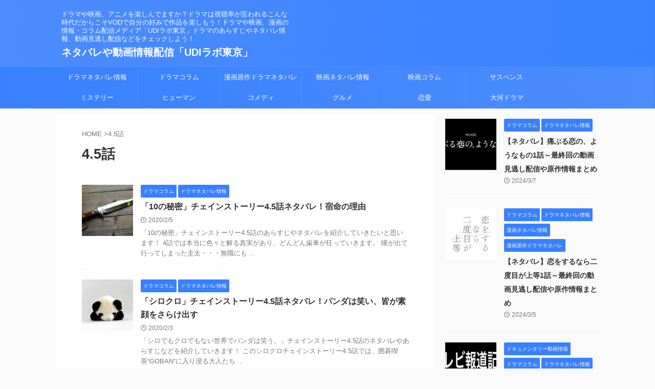

--- FILE ---
content_type: text/html; charset=utf-8
request_url: https://www.google.com/recaptcha/api2/aframe
body_size: 267
content:
<!DOCTYPE HTML><html><head><meta http-equiv="content-type" content="text/html; charset=UTF-8"></head><body><script nonce="nYnk2Y9Qa4DucwbK2HlyCg">/** Anti-fraud and anti-abuse applications only. See google.com/recaptcha */ try{var clients={'sodar':'https://pagead2.googlesyndication.com/pagead/sodar?'};window.addEventListener("message",function(a){try{if(a.source===window.parent){var b=JSON.parse(a.data);var c=clients[b['id']];if(c){var d=document.createElement('img');d.src=c+b['params']+'&rc='+(localStorage.getItem("rc::a")?sessionStorage.getItem("rc::b"):"");window.document.body.appendChild(d);sessionStorage.setItem("rc::e",parseInt(sessionStorage.getItem("rc::e")||0)+1);localStorage.setItem("rc::h",'1769432671275');}}}catch(b){}});window.parent.postMessage("_grecaptcha_ready", "*");}catch(b){}</script></body></html>